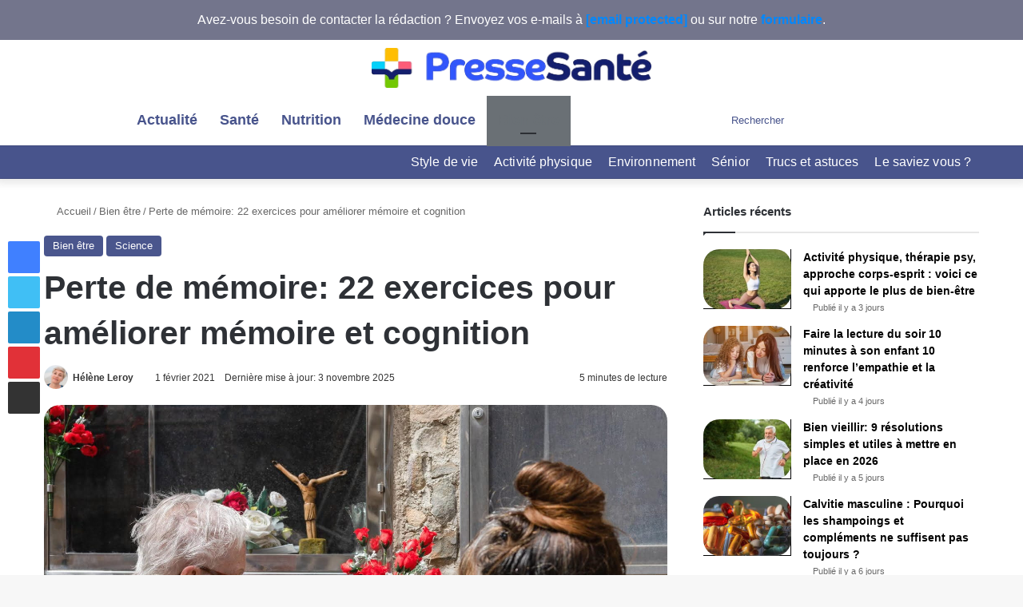

--- FILE ---
content_type: image/svg+xml
request_url: https://www.pressesante.com/wp-content/uploads/2024/12/whatsapp.svg
body_size: 636
content:
<?xml version="1.0" encoding="iso-8859-1"?>
<!-- Uploaded to: SVG Repo, www.svgrepo.com, Generator: SVG Repo Mixer Tools -->
<svg height="800px" width="800px" version="1.1" id="Layer_1" xmlns="http://www.w3.org/2000/svg" xmlns:xlink="http://www.w3.org/1999/xlink" 
	 viewBox="0 0 495 495" xml:space="preserve">
<g>
	<path style="fill:#4CBA68;" d="M173.5,383.294c22.799,12.436,48.468,18.99,74.592,18.999h0.064
		c86.027,0,156.056-70.025,156.091-156.089c0.016-41.707-16.205-80.924-45.675-110.427C329.102,106.273,289.91,90.017,248.154,90
		c-86.035,0-156.058,70.018-156.092,156.08c-0.012,27.511,7.176,54.363,20.836,78.035L90.753,405L173.5,383.294z M248.207,116.363
		c34.653,0.012,67.227,13.525,91.722,38.047c24.494,24.522,37.976,57.118,37.963,91.784
		c-0.029,71.536-58.229,129.737-129.736,129.737h-0.053c-23.28-0.009-46.113-6.263-66.032-18.084l-4.737-2.812l-49.103,12.881
		l13.106-47.875l-3.085-4.909c-12.987-20.656-19.846-44.529-19.836-69.044C118.445,174.559,176.645,116.363,248.207,116.363z"/>
	<path style="fill:#4CBA68;" d="M251.394,310.652c9.305,4.019,16.57,6.418,22.234,8.215c9.343,2.969,17.846,2.55,24.566,1.546
		c7.493-1.119,23.075-9.434,26.326-18.544c3.249-9.112,3.249-16.921,2.274-18.547c-0.975-1.627-3.575-2.603-7.475-4.556
		c-3.9-1.952-23.075-11.386-26.65-12.689c-3.575-1.301-6.175-1.951-8.775,1.952c-2.6,3.904-10.074,12.69-12.35,15.293
		c-2.275,2.602-4.55,2.929-8.449,0.976c-3.9-1.952-16.467-6.07-31.364-19.358c-11.595-10.342-19.422-23.114-21.697-27.018
		c-2.275-3.904-0.243-6.015,1.71-7.959c1.755-1.748,3.901-4.556,5.85-6.833c1.95-2.277,2.6-3.905,3.9-6.506
		c1.3-2.604,0.65-4.881-0.325-6.833c-0.975-1.952-8.775-21.15-12.025-28.96c-3.166-7.604-6.381-6.574-8.775-6.695
		c-2.272-0.113-4.875-0.137-7.475-0.137c-2.6,0-6.826,0.976-10.4,4.88c-3.575,3.905-13.65,13.341-13.65,32.537
		c0,19.198,13.975,37.743,15.925,40.346C186.717,254.364,212.269,293.758,251.394,310.652z"/>
	<polygon style="fill:#3FA45A;" points="247.5,0 247.5,40 455,40 455,455 247.5,455 247.5,495 495,495 495,0 	"/>
	<polygon style="fill:#4CBA68;" points="40,455 40,40 247.5,40 247.5,0 0,0 0,495 247.5,495 247.5,455 	"/>
</g>
</svg>